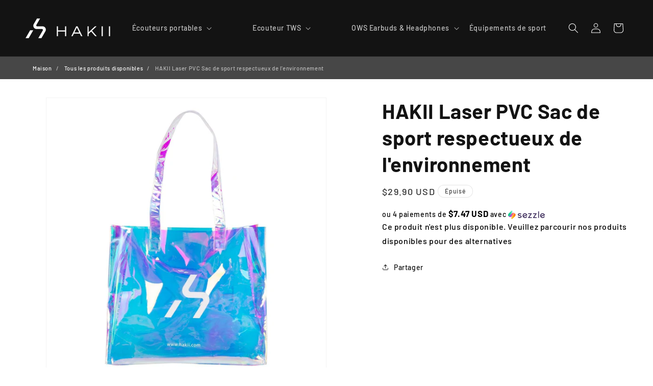

--- FILE ---
content_type: text/javascript
request_url: https://www.hakii.com/cdn/shop/t/18/assets/product-modal-custom.js?v=16988711110738068841690475913
body_size: -484
content:
const modal=document.querySelector(".product-modal"),trigger=document.querySelector(".openproduct"),mtrigger=document.querySelector(".mopenproduct"),smtrigger=document.querySelector(".smopenproduct"),closeButton=document.querySelector(".close-button");function toggleModal(){modal.classList.toggle("show-modal")}function windowOnClick(event){event.target===modal&&toggleModal()}trigger.addEventListener("click",toggleModal),mtrigger.addEventListener("click",toggleModal),smtrigger.addEventListener("click",toggleModal),closeButton.addEventListener("click",toggleModal),window.addEventListener("click",windowOnClick),document.addEventListener("DOMContentLoaded",()=>{window.location.hash==="#show-modal"&&toggleModal()});
//# sourceMappingURL=/cdn/shop/t/18/assets/product-modal-custom.js.map?v=16988711110738068841690475913
